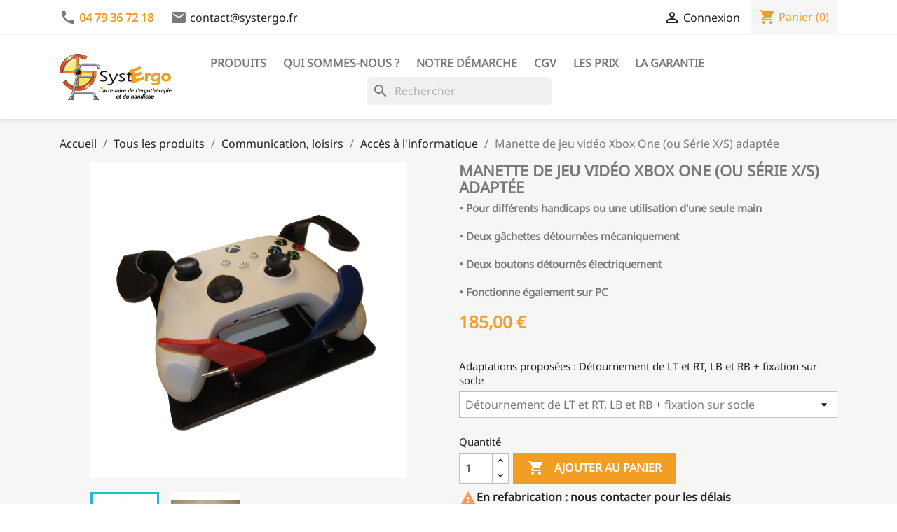

--- FILE ---
content_type: text/html; charset=utf-8
request_url: https://www.systergo.fr/acces-a-l-informatique/126-manette-de-jeu-video-xbox-one-ou-serie-xs-adaptee.html
body_size: 16514
content:
<!-- begin catalog/product.tpl -->

 


<!doctype html>
<html lang="fr-FR">

  <head>
    
      
  <meta charset="utf-8">


  <meta http-equiv="x-ua-compatible" content="ie=edge">



  <title>Manette de Xbox One pour personne handicapée</title>
  
    
  
  <meta name="description" content="Adaptations personnalisées pour permettre a des personnes handicapées d&#039;accéder aux jeu vidéo : détournement de différents boutons, fixation sur socle, etc. Possibilité d&#039;étude personnalisée.">
        <link rel="canonical" href="https://www.systergo.fr/acces-a-l-informatique/126-manette-de-jeu-video-xbox-one-ou-serie-xs-adaptee.html">
    
      
  
  
    <script type="application/ld+json">
  {
    "@context": "https://schema.org",
    "@type": "Organization",
    "name" : "SYSTERGO",
    "url" : "https://www.systergo.fr/"
         ,"logo": {
        "@type": "ImageObject",
        "url":"https://www.systergo.fr/img/systergo-logo-1545405610.jpg"
      }
      }
</script>

<script type="application/ld+json">
  {
    "@context": "https://schema.org",
    "@type": "WebPage",
    "isPartOf": {
      "@type": "WebSite",
      "url":  "https://www.systergo.fr/",
      "name": "SYSTERGO"
    },
    "name": "Manette de Xbox One pour personne handicapée",
    "url":  "https://www.systergo.fr/acces-a-l-informatique/126-manette-de-jeu-video-xbox-one-ou-serie-xs-adaptee.html"
  }
</script>


  <script type="application/ld+json">
    {
      "@context": "https://schema.org",
      "@type": "BreadcrumbList",
      "itemListElement": [
                  {
            "@type": "ListItem",
            "position": 1,
            "name": "Accueil",
            "item": "https://www.systergo.fr/"
          },                  {
            "@type": "ListItem",
            "position": 2,
            "name": "Tous les produits",
            "item": "https://www.systergo.fr/46-tous-les-produits"
          },                  {
            "@type": "ListItem",
            "position": 3,
            "name": "Communication, loisirs",
            "item": "https://www.systergo.fr/13-communication-loisirs"
          },                  {
            "@type": "ListItem",
            "position": 4,
            "name": "Accès à l&#039;informatique",
            "item": "https://www.systergo.fr/27-acces-a-l-informatique"
          },                  {
            "@type": "ListItem",
            "position": 5,
            "name": "Manette de jeu vidéo Xbox One (ou Série X/S) adaptée",
            "item": "https://www.systergo.fr/acces-a-l-informatique/126-manette-de-jeu-video-xbox-one-ou-serie-xs-adaptee.html"
          }              ]
    }
  </script>
  
  
  
      <script type="application/ld+json">
  {
    "@context": "https://schema.org/",
    "@type": "Product",
    "name": "Manette de jeu vidéo Xbox One (ou Série X/S) adaptée",
    "description": "Adaptations personnalisées pour permettre a des personnes handicapées d&#039;accéder aux jeu vidéo : détournement de différents boutons, fixation sur socle, etc. Possibilité d&#039;étude personnalisée.",
    "category": "Accès à l&#039;informatique",
    "image" :"https://www.systergo.fr/653-home_default/manette-de-jeu-video-xbox-one-ou-serie-xs-adaptee.jpg",    "sku": "XBO2",
    "mpn": "XBO2"
        <br />
<b>Warning</b>:  Attempt to read property "name" on null in <b>/home/systergo/www/var/cache/dev/smarty/compile/child_classiclayouts_layout_full_width_tpl/da/af/e0/daafe0d1969fabf11a1695c52704cb9d5700723f_2.file.product-jsonld.tpl.php</b> on line <b>71</b><br />
,
    "brand": {
      "@type": "Brand",
      "name": "<br />
<b>Warning</b>:  Attempt to read property "name" on null in <b>/home/systergo/www/var/cache/dev/smarty/compile/child_classiclayouts_layout_full_width_tpl/da/af/e0/daafe0d1969fabf11a1695c52704cb9d5700723f_2.file.product-jsonld.tpl.php</b> on line <b>74</b><br />
SYSTERGO"
    }
            ,
    "weight": {
        "@context": "https://schema.org",
        "@type": "QuantitativeValue",
        "value": "0.600000",
        "unitCode": "kg"
    }
        ,
    "offers": {
      "@type": "Offer",
      "priceCurrency": "EUR",
      "name": "Manette de jeu vidéo Xbox One (ou Série X/S) adaptée",
      "price": "185",
      "url": "https://www.systergo.fr/acces-a-l-informatique/126-571-manette-de-jeu-video-xbox-one-ou-serie-xs-adaptee.html#/95-adaptations_proposees-detournement_de_lt_et_rt_lb_et_rb_fixation_sur_socle",
      "priceValidUntil": "2026-02-16",
              "image": ["https://www.systergo.fr/1372-large_default/manette-de-jeu-video-xbox-one-ou-serie-xs-adaptee.jpg","https://www.systergo.fr/1373-large_default/manette-de-jeu-video-xbox-one-ou-serie-xs-adaptee.jpg"],
            "sku": "XBO2",
      "mpn": "XBO2",
                        "availability": "https://schema.org/BackOrder",
      "seller": {
        "@type": "Organization",
        "name": "SYSTERGO"
      }
    }
      }
</script>

  
  
    
  

  
    <meta property="og:title" content="Manette de Xbox One pour personne handicapée" />
    <meta property="og:description" content="Adaptations personnalisées pour permettre a des personnes handicapées d&#039;accéder aux jeu vidéo : détournement de différents boutons, fixation sur socle, etc. Possibilité d&#039;étude personnalisée." />
    <meta property="og:url" content="https://www.systergo.fr/acces-a-l-informatique/126-manette-de-jeu-video-xbox-one-ou-serie-xs-adaptee.html" />
    <meta property="og:site_name" content="SYSTERGO" />
        



  <meta name="viewport" content="width=device-width, initial-scale=1">



  <link rel="icon" type="image/vnd.microsoft.icon" href="https://www.systergo.fr/img/favicon.ico?1767277958">
  <link rel="shortcut icon" type="image/x-icon" href="https://www.systergo.fr/img/favicon.ico?1767277958">



    <link rel="stylesheet" href="https://www.systergo.fr/themes/child_classic/assets/cache/theme-5dd29b86.css" type="text/css" media="all">




  

  <script type="text/javascript">
        var prestashop = {"cart":{"products":[],"totals":{"total":{"type":"total","label":"Total","amount":0,"value":"0,00\u00a0\u20ac"},"total_including_tax":{"type":"total","label":"Total TTC","amount":0,"value":"0,00\u00a0\u20ac"},"total_excluding_tax":{"type":"total","label":"Total HT :","amount":0,"value":"0,00\u00a0\u20ac"}},"subtotals":{"products":{"type":"products","label":"Sous-total","amount":0,"value":"0,00\u00a0\u20ac"},"discounts":null,"shipping":{"type":"shipping","label":"Livraison","amount":0,"value":""},"tax":{"type":"tax","label":"Taxes incluses","amount":0,"value":"0,00\u00a0\u20ac"}},"products_count":0,"summary_string":"0 articles","vouchers":{"allowed":1,"added":[]},"discounts":[],"minimalPurchase":0.01,"minimalPurchaseRequired":"Un montant total de 0,01\u00a0\u20ac HT minimum est requis pour valider votre commande. Le montant actuel de votre commande est de 0,00\u00a0\u20ac HT."},"currency":{"id":1,"name":"Euro","iso_code":"EUR","iso_code_num":"978","sign":"\u20ac"},"customer":{"lastname":null,"firstname":null,"email":null,"birthday":null,"newsletter":null,"newsletter_date_add":null,"optin":null,"website":null,"company":null,"siret":null,"ape":null,"is_logged":false,"gender":{"type":null,"name":null},"addresses":[]},"country":{"id_zone":10,"id_currency":0,"call_prefix":33,"iso_code":"FR","active":"1","contains_states":"0","need_identification_number":"0","need_zip_code":"1","zip_code_format":"NNNNN","display_tax_label":"0","name":"France","id":8},"language":{"name":"Fran\u00e7ais (French)","iso_code":"fr","locale":"fr-FR","language_code":"fr","active":"1","is_rtl":"0","date_format_lite":"d\/m\/Y","date_format_full":"d\/m\/Y H:i:s","id":1},"page":{"title":"","canonical":"https:\/\/www.systergo.fr\/acces-a-l-informatique\/126-manette-de-jeu-video-xbox-one-ou-serie-xs-adaptee.html","meta":{"title":"Manette de Xbox One pour personne handicap\u00e9e","description":"Adaptations personnalis\u00e9es pour permettre a des personnes handicap\u00e9es d'acc\u00e9der aux jeu vid\u00e9o : d\u00e9tournement de diff\u00e9rents boutons, fixation sur socle, etc. Possibilit\u00e9 d'\u00e9tude personnalis\u00e9e.","robots":"index"},"page_name":"product","body_classes":{"lang-fr":true,"lang-rtl":false,"country-FR":true,"currency-EUR":true,"layout-full-width":true,"page-product":true,"tax-display-disabled":true,"page-customer-account":false,"product-id-126":true,"product-Manette de jeu vid\u00e9o Xbox One (ou S\u00e9rie X\/S) adapt\u00e9e":true,"product-id-category-27":true,"product-id-manufacturer-0":true,"product-id-supplier-0":true,"product-available-for-order":true},"admin_notifications":[],"password-policy":{"feedbacks":{"0":"Tr\u00e8s faible","1":"Faible","2":"Moyenne","3":"Fort","4":"Tr\u00e8s fort","Straight rows of keys are easy to guess":"Les suites de touches sur le clavier sont faciles \u00e0 deviner","Short keyboard patterns are easy to guess":"Les mod\u00e8les courts sur le clavier sont faciles \u00e0 deviner.","Use a longer keyboard pattern with more turns":"Utilisez une combinaison de touches plus longue et plus complexe.","Repeats like \"aaa\" are easy to guess":"Les r\u00e9p\u00e9titions (ex. : \"aaa\") sont faciles \u00e0 deviner.","Repeats like \"abcabcabc\" are only slightly harder to guess than \"abc\"":"Les r\u00e9p\u00e9titions (ex. : \"abcabcabc\") sont seulement un peu plus difficiles \u00e0 deviner que \"abc\".","Sequences like abc or 6543 are easy to guess":"Les s\u00e9quences (ex. : abc ou 6543) sont faciles \u00e0 deviner.","Recent years are easy to guess":"Les ann\u00e9es r\u00e9centes sont faciles \u00e0 deviner.","Dates are often easy to guess":"Les dates sont souvent faciles \u00e0 deviner.","This is a top-10 common password":"Ce mot de passe figure parmi les 10 mots de passe les plus courants.","This is a top-100 common password":"Ce mot de passe figure parmi les 100 mots de passe les plus courants.","This is a very common password":"Ceci est un mot de passe tr\u00e8s courant.","This is similar to a commonly used password":"Ce mot de passe est similaire \u00e0 un mot de passe couramment utilis\u00e9.","A word by itself is easy to guess":"Un mot seul est facile \u00e0 deviner.","Names and surnames by themselves are easy to guess":"Les noms et les surnoms seuls sont faciles \u00e0 deviner.","Common names and surnames are easy to guess":"Les noms et les pr\u00e9noms courants sont faciles \u00e0 deviner.","Use a few words, avoid common phrases":"Utilisez quelques mots, \u00e9vitez les phrases courantes.","No need for symbols, digits, or uppercase letters":"Pas besoin de symboles, de chiffres ou de majuscules.","Avoid repeated words and characters":"\u00c9viter de r\u00e9p\u00e9ter les mots et les caract\u00e8res.","Avoid sequences":"\u00c9viter les s\u00e9quences.","Avoid recent years":"\u00c9vitez les ann\u00e9es r\u00e9centes.","Avoid years that are associated with you":"\u00c9vitez les ann\u00e9es qui vous sont associ\u00e9es.","Avoid dates and years that are associated with you":"\u00c9vitez les dates et les ann\u00e9es qui vous sont associ\u00e9es.","Capitalization doesn't help very much":"Les majuscules ne sont pas tr\u00e8s utiles.","All-uppercase is almost as easy to guess as all-lowercase":"Un mot de passe tout en majuscules est presque aussi facile \u00e0 deviner qu'un mot de passe tout en minuscules.","Reversed words aren't much harder to guess":"Les mots invers\u00e9s ne sont pas beaucoup plus difficiles \u00e0 deviner.","Predictable substitutions like '@' instead of 'a' don't help very much":"Les substitutions pr\u00e9visibles comme \"@\" au lieu de \"a\" n'aident pas beaucoup.","Add another word or two. Uncommon words are better.":"Ajoutez un autre mot ou deux. Pr\u00e9f\u00e9rez les mots peu courants."}}},"shop":{"name":"SYSTERGO","logo":"https:\/\/www.systergo.fr\/img\/systergo-logo-1545405610.jpg","stores_icon":"https:\/\/www.systergo.fr\/img\/logo_stores.png","favicon":"https:\/\/www.systergo.fr\/img\/favicon.ico"},"core_js_public_path":"\/themes\/","urls":{"base_url":"https:\/\/www.systergo.fr\/","current_url":"https:\/\/www.systergo.fr\/acces-a-l-informatique\/126-manette-de-jeu-video-xbox-one-ou-serie-xs-adaptee.html","shop_domain_url":"https:\/\/www.systergo.fr","img_ps_url":"https:\/\/www.systergo.fr\/img\/","img_cat_url":"https:\/\/www.systergo.fr\/img\/c\/","img_lang_url":"https:\/\/www.systergo.fr\/img\/l\/","img_prod_url":"https:\/\/www.systergo.fr\/img\/p\/","img_manu_url":"https:\/\/www.systergo.fr\/img\/m\/","img_sup_url":"https:\/\/www.systergo.fr\/img\/su\/","img_ship_url":"https:\/\/www.systergo.fr\/img\/s\/","img_store_url":"https:\/\/www.systergo.fr\/img\/st\/","img_col_url":"https:\/\/www.systergo.fr\/img\/co\/","img_url":"https:\/\/www.systergo.fr\/themes\/child_classic\/assets\/img\/","css_url":"https:\/\/www.systergo.fr\/themes\/child_classic\/assets\/css\/","js_url":"https:\/\/www.systergo.fr\/themes\/child_classic\/assets\/js\/","pic_url":"https:\/\/www.systergo.fr\/upload\/","theme_assets":"https:\/\/www.systergo.fr\/themes\/child_classic\/assets\/","theme_dir":"https:\/\/www.systergo.fr\/themes\/child_classic\/","pages":{"address":"https:\/\/www.systergo.fr\/adresse","addresses":"https:\/\/www.systergo.fr\/adresses","authentication":"https:\/\/www.systergo.fr\/connexion","manufacturer":"https:\/\/www.systergo.fr\/marques","cart":"https:\/\/www.systergo.fr\/panier","category":"https:\/\/www.systergo.fr\/?controller=category","cms":"https:\/\/www.systergo.fr\/?controller=cms","contact":"https:\/\/www.systergo.fr\/nous-contacter","discount":"https:\/\/www.systergo.fr\/reduction","guest_tracking":"https:\/\/www.systergo.fr\/suivi-commande-invite","history":"https:\/\/www.systergo.fr\/historique-commandes","identity":"https:\/\/www.systergo.fr\/identite","index":"https:\/\/www.systergo.fr\/","my_account":"https:\/\/www.systergo.fr\/mon-compte","order_confirmation":"https:\/\/www.systergo.fr\/confirmation-commande","order_detail":"https:\/\/www.systergo.fr\/?controller=order-detail","order_follow":"https:\/\/www.systergo.fr\/suivi-commande","order":"https:\/\/www.systergo.fr\/commande","order_return":"https:\/\/www.systergo.fr\/?controller=order-return","order_slip":"https:\/\/www.systergo.fr\/avoirs","pagenotfound":"https:\/\/www.systergo.fr\/page-introuvable","password":"https:\/\/www.systergo.fr\/recuperation-mot-de-passe","pdf_invoice":"https:\/\/www.systergo.fr\/?controller=pdf-invoice","pdf_order_return":"https:\/\/www.systergo.fr\/?controller=pdf-order-return","pdf_order_slip":"https:\/\/www.systergo.fr\/?controller=pdf-order-slip","prices_drop":"https:\/\/www.systergo.fr\/promotions","product":"https:\/\/www.systergo.fr\/?controller=product","registration":"https:\/\/www.systergo.fr\/?controller=registration","search":"https:\/\/www.systergo.fr\/recherche","sitemap":"https:\/\/www.systergo.fr\/plan-site","stores":"https:\/\/www.systergo.fr\/magasins","supplier":"https:\/\/www.systergo.fr\/fournisseur","new_products":"https:\/\/www.systergo.fr\/nouveaux-produits","brands":"https:\/\/www.systergo.fr\/marques","register":"https:\/\/www.systergo.fr\/?controller=registration","order_login":"https:\/\/www.systergo.fr\/commande?login=1"},"alternative_langs":[],"actions":{"logout":"https:\/\/www.systergo.fr\/?mylogout="},"no_picture_image":{"bySize":{"small_default":{"url":"https:\/\/www.systergo.fr\/img\/p\/fr-default-small_default.jpg","width":98,"height":98},"cart_default":{"url":"https:\/\/www.systergo.fr\/img\/p\/fr-default-cart_default.jpg","width":125,"height":125},"stores_default":{"url":"https:\/\/www.systergo.fr\/img\/p\/fr-default-stores_default.jpg","width":170,"height":115},"category_default":{"url":"https:\/\/www.systergo.fr\/img\/p\/fr-default-category_default.jpg","width":250,"height":200},"home_default":{"url":"https:\/\/www.systergo.fr\/img\/p\/fr-default-home_default.jpg","width":250,"height":250},"medium_default":{"url":"https:\/\/www.systergo.fr\/img\/p\/fr-default-medium_default.jpg","width":452,"height":452},"large_default":{"url":"https:\/\/www.systergo.fr\/img\/p\/fr-default-large_default.jpg","width":800,"height":800}},"small":{"url":"https:\/\/www.systergo.fr\/img\/p\/fr-default-small_default.jpg","width":98,"height":98},"medium":{"url":"https:\/\/www.systergo.fr\/img\/p\/fr-default-category_default.jpg","width":250,"height":200},"large":{"url":"https:\/\/www.systergo.fr\/img\/p\/fr-default-large_default.jpg","width":800,"height":800},"legend":""}},"configuration":{"display_taxes_label":"0","display_prices_tax_incl":true,"is_catalog":false,"show_prices":true,"opt_in":{"partner":false},"quantity_discount":{"type":"price","label":"Prix unitaire"},"voucher_enabled":1,"return_enabled":0},"field_required":[],"breadcrumb":{"links":[{"title":"Accueil","url":"https:\/\/www.systergo.fr\/"},{"title":"Tous les produits","url":"https:\/\/www.systergo.fr\/46-tous-les-produits"},{"title":"Communication, loisirs","url":"https:\/\/www.systergo.fr\/13-communication-loisirs"},{"title":"Acc\u00e8s \u00e0 l'informatique","url":"https:\/\/www.systergo.fr\/27-acces-a-l-informatique"},{"title":"Manette de jeu vid\u00e9o Xbox One (ou S\u00e9rie X\/S) adapt\u00e9e","url":"https:\/\/www.systergo.fr\/acces-a-l-informatique\/126-manette-de-jeu-video-xbox-one-ou-serie-xs-adaptee.html"}],"count":5},"link":{"protocol_link":"https:\/\/","protocol_content":"https:\/\/"},"time":1769939306,"static_token":"58749bdf78f0a41680db7a4f6aaf7607","token":"a611a07893d5bce6c0b3e167276533fc","debug":true};
        var psr_icon_color = "#24b9d7";
      </script>



  



    
  <meta property="og:type" content="product">
      <meta property="og:image" content="https://www.systergo.fr/653-large_default/manette-de-jeu-video-xbox-one-ou-serie-xs-adaptee.jpg">
  
      <meta property="product:pretax_price:amount" content="175.35545">
    <meta property="product:pretax_price:currency" content="EUR">
    <meta property="product:price:amount" content="185">
    <meta property="product:price:currency" content="EUR">
      <meta property="product:weight:value" content="0.600000">
  <meta property="product:weight:units" content="kg">
  
  </head>

  <body id="product" class="lang-fr country-fr currency-eur layout-full-width page-product tax-display-disabled product-id-126 product-manette-de-jeu-video-xbox-one--ou-serie-x-s--adaptee product-id-category-27 product-id-manufacturer-0 product-id-supplier-0 product-available-for-order">

    
      
    

    <main>
      
              

      <header id="header">
        
          
  <div class="header-banner">
    
  </div>



  <nav class="header-nav">
    <div class="container">
      <div class="row">
        <div class="hidden-sm-down">
          <div class="col-md-5 col-xs-12">
            
<!-- begin module:ps_contactinfo/nav.tpl -->
<!-- begin /home/systergo/www/themes/child_classic/modules/ps_contactinfo/nav.tpl --><div id="_desktop_contact_link">
  <div id="contact-link">
                  <i class="material-icons" aria-label="Tel">call</i>&nbsp;<a href="tel:0479367218" class="contact-link-phone" style="margin-right:20px;">04 79 36 72 18</a>
                    <i class="material-icons" aria-label="Email">email</i>&nbsp;<script type="text/javascript">document.write(unescape('%3c%61%20%68%72%65%66%3d%22%6d%61%69%6c%74%6f%3a%63%6f%6e%74%61%63%74%40%73%79%73%74%65%72%67%6f%2e%66%72%22%20%3e%63%6f%6e%74%61%63%74%40%73%79%73%74%65%72%67%6f%2e%66%72%3c%2f%61%3e'))</script>
            </div>
</div>
<!-- end /home/systergo/www/themes/child_classic/modules/ps_contactinfo/nav.tpl -->
<!-- end module:ps_contactinfo/nav.tpl -->

          </div>
          <div class="col-md-7 right-nav">
              
<!-- begin module:ps_customersignin/ps_customersignin.tpl -->
<!-- begin /home/systergo/www/themes/classic/modules/ps_customersignin/ps_customersignin.tpl --><div id="_desktop_user_info">
  <div class="user-info">
          <a
        href="https://www.systergo.fr/connexion?back=https%3A%2F%2Fwww.systergo.fr%2Facces-a-l-informatique%2F126-manette-de-jeu-video-xbox-one-ou-serie-xs-adaptee.html"
        title="Identifiez-vous"
        rel="nofollow"
      >
        <i class="material-icons">&#xE7FF;</i>
        <span class="hidden-sm-down">Connexion</span>
      </a>
      </div>
</div>
<!-- end /home/systergo/www/themes/classic/modules/ps_customersignin/ps_customersignin.tpl -->
<!-- end module:ps_customersignin/ps_customersignin.tpl -->

<!-- begin module:ps_shoppingcart/ps_shoppingcart.tpl -->
<!-- begin /home/systergo/www/themes/classic/modules/ps_shoppingcart/ps_shoppingcart.tpl --><div id="_desktop_cart">
  <div class="blockcart cart-preview inactive" data-refresh-url="//www.systergo.fr/module/ps_shoppingcart/ajax">
    <div class="header">
              <i class="material-icons shopping-cart" aria-hidden="true">shopping_cart</i>
        <span class="hidden-sm-down">Panier</span>
        <span class="cart-products-count">(0)</span>
          </div>
  </div>
</div>
<!-- end /home/systergo/www/themes/classic/modules/ps_shoppingcart/ps_shoppingcart.tpl -->
<!-- end module:ps_shoppingcart/ps_shoppingcart.tpl -->

          </div>
        </div>
        <div class="hidden-md-up text-sm-center mobile">
          <div class="float-xs-left" id="menu-icon">
            <i class="material-icons d-inline">&#xE5D2;</i>
          </div>
          <div class="float-xs-right" id="_mobile_cart"></div>
          <div class="float-xs-right" id="_mobile_user_info"></div>
          <div class="top-logo" id="_mobile_logo"></div>
          <div class="clearfix"></div>
        </div>
      </div>
    </div>
  </nav>



  <div class="header-top">
    <div class="container">
       <div class="row">
        <div class="col-md-2 hidden-sm-down" id="_desktop_logo">
                                    
  <a href="https://www.systergo.fr/">
    <img
      class="logo img-fluid"
      src="https://www.systergo.fr/img/systergo-logo-1545405610.jpg"
      alt="SYSTERGO"
      width="160"
      height="66">
  </a>

                              </div>
        <div class="header-top-right col-md-10 col-sm-12 position-static">
          
<!-- begin module:ps_mainmenu/ps_mainmenu.tpl -->
<!-- begin /home/systergo/www/themes/classic/modules/ps_mainmenu/ps_mainmenu.tpl -->

<div class="menu js-top-menu position-static hidden-sm-down" id="_desktop_top_menu">
    
          <ul class="top-menu" id="top-menu" data-depth="0">
                    <li class="link" id="lnk-produits">
                          <a
                class="dropdown-item"
                href="http://www.systergo.fr/46-tous-les-produits" data-depth="0"
                              >
                                Produits
              </a>
                          </li>
                    <li class="cms-page" id="cms-page-4">
                          <a
                class="dropdown-item"
                href="https://www.systergo.fr/content/4-qui-sommes-nous" data-depth="0"
                              >
                                Qui sommes-nous ?
              </a>
                          </li>
                    <li class="cms-page" id="cms-page-7">
                          <a
                class="dropdown-item"
                href="https://www.systergo.fr/content/7-notre-demarche" data-depth="0"
                              >
                                Notre démarche
              </a>
                          </li>
                    <li class="cms-page" id="cms-page-3">
                          <a
                class="dropdown-item"
                href="https://www.systergo.fr/content/3-cgv" data-depth="0"
                              >
                                CGV
              </a>
                          </li>
                    <li class="link" id="lnk-les-prix">
                          <a
                class="dropdown-item"
                href="http://www.systergo.fr/content/6-les-prix" data-depth="0"
                              >
                                Les prix
              </a>
                          </li>
                    <li class="link" id="lnk-la-garantie">
                          <a
                class="dropdown-item"
                href="http://www.systergo.fr/content/5-la-garantie" data-depth="0"
                              >
                                La garantie
              </a>
                          </li>
              </ul>
    
    <div class="clearfix"></div>
</div>
<!-- end /home/systergo/www/themes/classic/modules/ps_mainmenu/ps_mainmenu.tpl -->
<!-- end module:ps_mainmenu/ps_mainmenu.tpl -->

<!-- begin module:ps_searchbar/ps_searchbar.tpl -->
<!-- begin /home/systergo/www/modules/ps_searchbar/ps_searchbar.tpl -->
<div id="search_widget" class="search-widgets" data-search-controller-url="//www.systergo.fr/recherche">
  <form method="get" action="//www.systergo.fr/recherche">
    <input type="hidden" name="controller" value="search">
    <i class="material-icons search" aria-hidden="true">search</i>
    <input type="text" name="s" value="" placeholder="Rechercher" aria-label="Rechercher">
    <i class="material-icons clear" aria-hidden="true">clear</i>
  </form>
</div>
<!-- end /home/systergo/www/modules/ps_searchbar/ps_searchbar.tpl -->
<!-- end module:ps_searchbar/ps_searchbar.tpl -->

        </div>
      </div>
      <div id="mobile_top_menu_wrapper" class="row hidden-md-up" style="display:none;">
        <div class="js-top-menu mobile" id="_mobile_top_menu"></div>
        <div class="js-top-menu-bottom">
          <div id="_mobile_currency_selector"></div>
          <div id="_mobile_language_selector"></div>
          <div id="_mobile_contact_link"></div>
        </div>
      </div>
    </div>
  </div>
  

        
      </header>

      
        
<aside id="notifications">
  <div class="notifications-container container">
    
    
    
      </div>
</aside>
      

      <section id="wrapper">
        
        <div class="container">
          
            <nav data-depth="5" class="breadcrumb">
  <ol>
    
              
          <li>
                          <a href="https://www.systergo.fr/"><span>Accueil</span></a>
                      </li>
        
              
          <li>
                          <a href="https://www.systergo.fr/46-tous-les-produits"><span>Tous les produits</span></a>
                      </li>
        
              
          <li>
                          <a href="https://www.systergo.fr/13-communication-loisirs"><span>Communication, loisirs</span></a>
                      </li>
        
              
          <li>
                          <a href="https://www.systergo.fr/27-acces-a-l-informatique"><span>Accès à l&#039;informatique</span></a>
                      </li>
        
              
          <li>
                          <span>Manette de jeu vidéo Xbox One (ou Série X/S) adaptée</span>
                      </li>
        
          
  </ol>
</nav>
          

          <div class="row">
            

            
  <div id="content-wrapper" class="js-content-wrapper col-xs-12">
    
    

  <section id="main">
    <meta content="https://www.systergo.fr/acces-a-l-informatique/126-571-manette-de-jeu-video-xbox-one-ou-serie-xs-adaptee.html#/95-adaptations_proposees-detournement_de_lt_et_rt_lb_et_rb_fixation_sur_socle">

    <div class="row product-container js-product-container">
      <div class="col-md-6">
        
          <section class="page-content" id="content">
            
              
    <ul class="product-flags js-product-flags">
            </ul>


              
                <div class="images-container js-images-container">
  
    <div class="product-cover">
              <picture>
                              <img
            class="js-qv-product-cover img-fluid"
            src="https://www.systergo.fr/1372-large_default/manette-de-jeu-video-xbox-one-ou-serie-xs-adaptee.jpg"
                          alt="Manette Xbox Serie X/Serie S adaptée pour jouer à une main"
              title="Manette Xbox Serie X/Serie S adaptée pour jouer à une main"
                        loading="lazy"
            width="800"
            height="800"
          >
        </picture>
        <div class="layer hidden-sm-down" data-toggle="modal" data-target="#product-modal">
          <i class="material-icons zoom-in">search</i>
        </div>
          </div>
  

  
    <div class="js-qv-mask mask">
      <ul class="product-images js-qv-product-images">
                  <li class="thumb-container js-thumb-container">
            <picture>
                                          <img
                class="thumb js-thumb  selected js-thumb-selected "
                data-image-medium-src="https://www.systergo.fr/1372-medium_default/manette-de-jeu-video-xbox-one-ou-serie-xs-adaptee.jpg"
                data-image-medium-sources="{&quot;jpg&quot;:&quot;https:\/\/www.systergo.fr\/1372-medium_default\/manette-de-jeu-video-xbox-one-ou-serie-xs-adaptee.jpg&quot;}"                data-image-large-src="https://www.systergo.fr/1372-large_default/manette-de-jeu-video-xbox-one-ou-serie-xs-adaptee.jpg"
                data-image-large-sources="{&quot;jpg&quot;:&quot;https:\/\/www.systergo.fr\/1372-large_default\/manette-de-jeu-video-xbox-one-ou-serie-xs-adaptee.jpg&quot;}"                src="https://www.systergo.fr/1372-small_default/manette-de-jeu-video-xbox-one-ou-serie-xs-adaptee.jpg"
                                  alt="Manette Xbox Serie X/Serie S adaptée pour jouer à une main"
                  title="Manette Xbox Serie X/Serie S adaptée pour jouer à une main"
                                loading="lazy"
                width="98"
                height="98"
              >
            </picture>
          </li>
                  <li class="thumb-container js-thumb-container">
            <picture>
                                          <img
                class="thumb js-thumb "
                data-image-medium-src="https://www.systergo.fr/1373-medium_default/manette-de-jeu-video-xbox-one-ou-serie-xs-adaptee.jpg"
                data-image-medium-sources="{&quot;jpg&quot;:&quot;https:\/\/www.systergo.fr\/1373-medium_default\/manette-de-jeu-video-xbox-one-ou-serie-xs-adaptee.jpg&quot;}"                data-image-large-src="https://www.systergo.fr/1373-large_default/manette-de-jeu-video-xbox-one-ou-serie-xs-adaptee.jpg"
                data-image-large-sources="{&quot;jpg&quot;:&quot;https:\/\/www.systergo.fr\/1373-large_default\/manette-de-jeu-video-xbox-one-ou-serie-xs-adaptee.jpg&quot;}"                src="https://www.systergo.fr/1373-small_default/manette-de-jeu-video-xbox-one-ou-serie-xs-adaptee.jpg"
                                  alt="Manette Xbox Serie X/Serie S Robot white adaptée pour jouer à une main"
                  title="Manette Xbox Serie X/Serie S Robot white adaptée pour jouer à une main"
                                loading="lazy"
                width="98"
                height="98"
              >
            </picture>
          </li>
              </ul>
    </div>
  

</div>
              
              <div class="scroll-box-arrows">
                <i class="material-icons left">&#xE314;</i>
                <i class="material-icons right">&#xE315;</i>
              </div>

            
          </section>
        
	
	      		<section class="product-accessories clearfix my-3 hidden-md-down">
		  <p class="h5 text-uppercase">Produits associés</p>
		  <div class="products row">
		    		      
		        
<div class="js-product product col-xs-12 col-sm-6 col-lg-6 col-xl-6">
  <article class="product-miniature js-product-miniature" data-id-product="222" data-id-product-attribute="0">
    <div class="thumbnail-container">
      <div class="thumbnail-top">
        
                      <a href="https://www.systergo.fr/acces-a-l-informatique/222-fixation-sur-genou-pour-manette-de-jeu-video.html" class="thumbnail product-thumbnail">
              <picture>
                                                <img
                  src="https://www.systergo.fr/1453-home_default/fixation-sur-genou-pour-manette-de-jeu-video.jpg"
                  alt="Système de fixation d&#039;une manette de jeu vidéo sur la jambe pour pouvoir jouer d&#039;une main assis dans un canapé"
                  loading="lazy"
                  data-full-size-image-url="https://www.systergo.fr/1453-large_default/fixation-sur-genou-pour-manette-de-jeu-video.jpg"
                  width="250"
                  height="250"
                />
              </picture>
            </a>
                  

        <div class="highlighted-informations no-variants">
          
            <a class="quick-view js-quick-view" href="#" data-link-action="quickview">
              <i class="material-icons search">&#xE8B6;</i> Aperçu
            </a>
          

          
                      
        </div>
      </div>

      <div class="product-description">
        
                      <h2 class="h3 product-title"><a href="https://www.systergo.fr/acces-a-l-informatique/222-fixation-sur-genou-pour-manette-de-jeu-video.html" content="https://www.systergo.fr/acces-a-l-informatique/222-fixation-sur-genou-pour-manette-de-jeu-video.html">Fixation sur genou pour manette de jeu vidéo</a></h2>
                  

        
                                  <div class="product-price-and-shipping">
              
              

              <span class="price" aria-label="Prix">
                                                  55,00 €
                              </span>

              

              
            </div>
                              

        
          
        
      </div>

      
    <ul class="product-flags js-product-flags">
            </ul>

    </div>
  </article>
</div>

		      
		    		      
		        
<div class="js-product product col-xs-12 col-sm-6 col-lg-6 col-xl-6">
  <article class="product-miniature js-product-miniature" data-id-product="127" data-id-product-attribute="1068">
    <div class="thumbnail-container">
      <div class="thumbnail-top">
        
                      <a href="https://www.systergo.fr/acces-a-l-informatique/127-1068-manette-de-jeu-ps4-adaptee.html#/108-adaptations_proposees-detournement_de_l2_et_r2_l1_et_r1_fixation_sur_socle" class="thumbnail product-thumbnail">
              <picture>
                                                <img
                  src="https://www.systergo.fr/1179-home_default/manette-de-jeu-ps4-adaptee.jpg"
                  alt="Dernière version de la dualshock 4 adaptée"
                  loading="lazy"
                  data-full-size-image-url="https://www.systergo.fr/1179-large_default/manette-de-jeu-ps4-adaptee.jpg"
                  width="250"
                  height="250"
                />
              </picture>
            </a>
                  

        <div class="highlighted-informations no-variants">
          
            <a class="quick-view js-quick-view" href="#" data-link-action="quickview">
              <i class="material-icons search">&#xE8B6;</i> Aperçu
            </a>
          

          
                      
        </div>
      </div>

      <div class="product-description">
        
                      <h2 class="h3 product-title"><a href="https://www.systergo.fr/acces-a-l-informatique/127-1068-manette-de-jeu-ps4-adaptee.html#/108-adaptations_proposees-detournement_de_l2_et_r2_l1_et_r1_fixation_sur_socle" content="https://www.systergo.fr/acces-a-l-informatique/127-1068-manette-de-jeu-ps4-adaptee.html#/108-adaptations_proposees-detournement_de_l2_et_r2_l1_et_r1_fixation_sur_socle">Manette de jeu PS4 adaptée</a></h2>
                  

        
                                  <div class="product-price-and-shipping">
              
              

              <span class="price" aria-label="Prix">
                                                  185,00 €
                              </span>

              

              
            </div>
                              

        
          
        
      </div>

      
    <ul class="product-flags js-product-flags">
            </ul>

    </div>
  </article>
</div>

		      
		    		      
		        
<div class="js-product product col-xs-12 col-sm-6 col-lg-6 col-xl-6">
  <article class="product-miniature js-product-miniature" data-id-product="218" data-id-product-attribute="862">
    <div class="thumbnail-container">
      <div class="thumbnail-top">
        
                      <a href="https://www.systergo.fr/acces-a-l-informatique/218-862-manette-de-jeu-ps5-adaptee.html#/108-adaptations_proposees-detournement_de_l2_et_r2_l1_et_r1_fixation_sur_socle" class="thumbnail product-thumbnail">
              <picture>
                                                <img
                  src="https://www.systergo.fr/1432-home_default/manette-de-jeu-ps5-adaptee.jpg"
                  alt="Manette de PS5 adaptée pour le handicap avec détournement des boutons R1, L1 et R2, L2 et fixation sur un socle antidérapant"
                  loading="lazy"
                  data-full-size-image-url="https://www.systergo.fr/1432-large_default/manette-de-jeu-ps5-adaptee.jpg"
                  width="250"
                  height="250"
                />
              </picture>
            </a>
                  

        <div class="highlighted-informations no-variants">
          
            <a class="quick-view js-quick-view" href="#" data-link-action="quickview">
              <i class="material-icons search">&#xE8B6;</i> Aperçu
            </a>
          

          
                      
        </div>
      </div>

      <div class="product-description">
        
                      <h2 class="h3 product-title"><a href="https://www.systergo.fr/acces-a-l-informatique/218-862-manette-de-jeu-ps5-adaptee.html#/108-adaptations_proposees-detournement_de_l2_et_r2_l1_et_r1_fixation_sur_socle" content="https://www.systergo.fr/acces-a-l-informatique/218-862-manette-de-jeu-ps5-adaptee.html#/108-adaptations_proposees-detournement_de_l2_et_r2_l1_et_r1_fixation_sur_socle">Manette de jeu PS5 adaptée</a></h2>
                  

        
                                  <div class="product-price-and-shipping">
              
              

              <span class="price" aria-label="Prix">
                                                  185,00 €
                              </span>

              

              
            </div>
                              

        
          
        
      </div>

      
    <ul class="product-flags js-product-flags">
            </ul>

    </div>
  </article>
</div>

		      
		    		      
		        
<div class="js-product product col-xs-12 col-sm-6 col-lg-6 col-xl-6">
  <article class="product-miniature js-product-miniature" data-id-product="201" data-id-product-attribute="0">
    <div class="thumbnail-container">
      <div class="thumbnail-top">
        
                      <a href="https://www.systergo.fr/acces-a-l-informatique/201-manette-pour-xbox-one.html" class="thumbnail product-thumbnail">
              <picture>
                                                <img
                  src="https://www.systergo.fr/1269-home_default/manette-pour-xbox-one.jpg"
                  alt="Manette de XBox One blanche"
                  loading="lazy"
                  data-full-size-image-url="https://www.systergo.fr/1269-large_default/manette-pour-xbox-one.jpg"
                  width="250"
                  height="250"
                />
              </picture>
            </a>
                  

        <div class="highlighted-informations no-variants">
          
            <a class="quick-view js-quick-view" href="#" data-link-action="quickview">
              <i class="material-icons search">&#xE8B6;</i> Aperçu
            </a>
          

          
                      
        </div>
      </div>

      <div class="product-description">
        
                      <h2 class="h3 product-title"><a href="https://www.systergo.fr/acces-a-l-informatique/201-manette-pour-xbox-one.html" content="https://www.systergo.fr/acces-a-l-informatique/201-manette-pour-xbox-one.html">Manette pour XBox One</a></h2>
                  

        
                                  <div class="product-price-and-shipping">
              
              

              <span class="price" aria-label="Prix">
                                                  89,00 €
                              </span>

              

              
            </div>
                              

        
          
        
      </div>

      
    <ul class="product-flags js-product-flags">
            </ul>

    </div>
  </article>
</div>

		      
		    		  </div>
		</section>
	      	    
        </div>
        <div class="col-md-6">
          
            
              <h1 class="h1">Manette de jeu vidéo Xbox One (ou Série X/S) adaptée</h1>
            
          
		
              <div id="product-description-short-126" itemprop="description"><p><strong>• Pour différents handicaps ou une utilisation d'une seule main</strong><br /><br /><strong>• Deux gâchettes détournées mécaniquement</strong><br /><br /><strong>• Deux boutons détournés électriquement</strong><br /><br /><strong>• Fonctionne également sur PC</strong></p></div>
            
          
              <div class="product-prices js-product-prices">
    
          

    
      <div
        class="product-price h5 ">

        <div class="current-price">
                  <span class='current-price-value' content="185">
                                      185,00 €
                      </span>
		
                  </div>

        
                  
      </div>
    

    
          

    
          

    
            

    
        <div class="tax-shipping-delivery-label">
            
      
                                          </div>
      </div>
          

          <div class="product-information">
            

            
            <div class="product-actions js-product-actions">
              
                <form action="https://www.systergo.fr/panier" method="post" id="add-to-cart-or-refresh">
                  <input type="hidden" name="token" value="58749bdf78f0a41680db7a4f6aaf7607">
                  <input type="hidden" name="id_product" value="126" id="product_page_product_id">
                  <input type="hidden" name="id_customization" value="0" id="product_customization_id" class="js-product-customization-id">

                  
                    <div class="product-variants js-product-variants">
          <div class="clearfix product-variants-item">
      <span class="control-label">Adaptations proposées : 
                                                                                        Détournement de LT et RT, LB et RB + fixation sur socle                </span>
              <select
          class="form-control form-control-select"
          id="group_11"
          aria-label="Adaptations proposées"
          data-product-attribute="11"
          name="group[11]">
                      <option value="96" title="Adaptation personnalisée">Adaptation personnalisée</option>
                      <option value="139" title="Fixation sur socle antidérapant">Fixation sur socle antidérapant</option>
                      <option value="94" title="Détournement de LT et RT + fixation sur socle">Détournement de LT et RT + fixation sur socle</option>
                      <option value="95" title="Détournement de LT et RT, LB et RB + fixation sur socle" selected="selected">Détournement de LT et RT, LB et RB + fixation sur socle</option>
                  </select>
          </div>
      </div>
                  

                  
                                      

                  
                    <section class="product-discounts js-product-discounts">
  </section>
                  

                  
                    <div class="product-add-to-cart js-product-add-to-cart">
      <span class="control-label">Quantité</span>

    
      <div class="product-quantity">
        <div class="qty">
          <input
            type="number"
            name="qty"
            id="quantity_wanted"
            inputmode="numeric"
            pattern="[0-9]*"
                          value="1"
              min="1"
                        class="input-group"
            aria-label="Quantité"
          >
        </div>

        <div class="add">
            <button
            class="btn btn-primary add-to-cart"
            data-button-action="add-to-cart"
            type="submit"
                      >
            <i class="material-icons shopping-cart">&#xE547;</i>
            Ajouter au panier
          </button>
          </div>

        
      </div>
    

    
      <div id="product-availability" class="product-availability js-product-availability">
        
                                                      
                    <div class="alert alert-warning" role="alert">
            <div class="alert-content-wrapper">
              <div><i class="material-icons rtl-no-flip">&#xE002;</i></div>
              <div>
                <div>En refabrication : nous contacter pour les délais</div>
                              </div>
            </div>
          </div>
              </div>
    

    
      <p class="product-minimal-quantity js-product-minimal-quantity">
              </p>
    
  </div>
                  

                  
                    <div class="product-additional-info js-product-additional-info">
  
</div>
                  

                                    
                </form>
              

            </div>

            
              
<!-- begin /home/systergo/www/modules/blockreassurance/views/templates/hook/displayBlockProduct.tpl -->
<div class="blockreassurance_product">
            <div>
            <span class="item-product">
                                                        <img class="svg invisible" src="/modules/blockreassurance/views/img//reassurance/pack1/lock.svg">
                                    &nbsp;
            </span>
                          <p class="block-title" style="color:#000000;">Les réalisations SYSTERGO sont garanties 2 ans</p>
                    </div>
            <div>
            <span class="item-product">
                                                        <img class="svg invisible" src="/modules/blockreassurance/views/img//reassurance/pack1/local-shipping.svg">
                                    &nbsp;
            </span>
                          <p class="block-title" style="color:#000000;">Livraison en Colissimo (3 à 10 jours) sauf indication contraire sous le bouton de mise au panier.</p>
                    </div>
            <div>
            <span class="item-product">
                                                        <img class="svg invisible" src="/modules/blockreassurance/views/img//reassurance/pack1/loop.svg">
                                    &nbsp;
            </span>
                          <p class="block-title" style="color:#000000;">Retour de produit possible sous 14 jours</p>
                    </div>
        <div class="clearfix"></div>
</div>

<!-- end /home/systergo/www/modules/blockreassurance/views/templates/hook/displayBlockProduct.tpl -->

            

            
              <div class="tabs">
                <ul class="nav nav-tabs" role="tablist">
                                      <li class="nav-item">
                       <a
                         class="nav-link active js-product-nav-active"
                         data-toggle="tab"
                         href="#description"
                         role="tab"
                         aria-controls="description"
                          aria-selected="true">Description</a>
                    </li>
                                    
                                                    </ul>

                <div class="tab-content" id="tab-content">
                 <div class="tab-pane fade in active js-product-tab-active" id="description" role="tabpanel">
                   
                     <div class="product-description"><p><em>Précision préalable : le coût concerne l'adaptation, la manette étant fournie par le client. Une solution simple consiste à commander le manette sur Internet en la faisant livrer chez moi ; je vous la ré-expédie une fois transformée. Pour cette réalisation, prenez contact avant commande pour que l'on définisse précisément votre besoin.<br /></em></p>
<p>Ces adaptations de manettes de Xbox One ont été réalisées pour répondre à différents types de handicaps. Grâce à des transferts mécaniques ou électriques suivant les cas, j'ai pu<strong> déporter les commandes </strong>mal positionnées pour les rendre accessibles.<br /><br />Pour une utilisation d'<strong>une seule main </strong>ces modifications sont combinées avec une <strong>fixation sur socle antidérapant</strong> qui permet de ne plus avoir besoin de tenir la manette. Dans ce cas, les palettes de commande rouge et bleue seront plutôt courbées vers l'arrière pour être facilement accrochées avec le pouce pendant que les autres doigts pilotent le joystick et les divers boutons.<br /><br />Toutes ces modifications sont<strong> personnalisables</strong> : boutons à droite, à gauche ou de chaque côté par exemple.<br /><br />Voir également les adaptations réalisées sur d'autres manettes de console <a href="/communication-loisirs/77-151-manette-de-xbox-360-adaptee.html#/93-adaptations_proposees-detournement_mecanique_des_gachettes_lt_et_rt" target="_blank" rel="noreferrer noopener"><strong>XBox 360</strong></a><strong>,</strong> <a href="/communication-loisirs/127-159-manette-de-jeu-ps4-adaptee.html#/93-adaptations_proposees-detournement_mecanique_des_gachettes_lt_et_rt" target="_blank" rel="noreferrer noopener"><strong>Playstation PS4</strong></a> ou <a href="https://www.systergo.fr/acces-a-l-informatique/218-862-manette-de-jeu-ps5-adaptee.html#/108-adaptations_proposees-detournement_de_l2_et_r2_l1_et_r1_fixation_sur_socle" target="_blank" rel="noreferrer noopener"><strong>Playstation PS5</strong></a>.</p>
<h3><strong>Caractéristiques</strong></h3>
<p><strong>- Détournement des gâchettes avant :</strong> Report mécanique par tiges inox sur deux palettes en PVC 3 mm rouge et bleu.<br /><br /><strong>- Détournement des interrupteurs avant :</strong> Report électrique sur deux boutons poussoirs positionnables à droite ou à gauche. Ce report peut également être fait mécaniquement avec des palettes de commande (voir exemple sur la PS4).<br /><br /><strong>- Fixation sur socle :</strong> plaque de PVC 3 mm noir avec patins antidérapants.<br /><br /><strong>- Compatibilités :</strong> PC et Xbox One</p>
<p></p>
<p style="text-align:center;"><a href="https://www.youtube.com/watch?v=tzww3ztPibc&amp;t=1s" target="_blank" rel="noreferrer noopener"><img src="/img/cms/Manette%20de%20XBox%20video.jpg" alt="" width="150" height="85" /></a></p>
<p style="text-align:center;"><a href="https://www.youtube.com/watch?v=tzww3ztPibc&amp;t=1s" target="_blank" rel="noreferrer noopener">Voir les vidéos de présentations</a></p>
<p></p></div>
                   
                 </div>

                 
                   <div class="js-product-details tab-pane fade"
     id="product-details"
     data-product="{&quot;id_shop_default&quot;:1,&quot;id_manufacturer&quot;:0,&quot;id_supplier&quot;:0,&quot;reference&quot;:&quot;XBO2&quot;,&quot;is_virtual&quot;:&quot;0&quot;,&quot;delivery_in_stock&quot;:&quot;&quot;,&quot;delivery_out_stock&quot;:&quot;&quot;,&quot;id_category_default&quot;:27,&quot;on_sale&quot;:&quot;0&quot;,&quot;online_only&quot;:&quot;0&quot;,&quot;ecotax&quot;:0,&quot;minimal_quantity&quot;:1,&quot;low_stock_threshold&quot;:0,&quot;low_stock_alert&quot;:&quot;0&quot;,&quot;price&quot;:&quot;185,00\u00a0\u20ac&quot;,&quot;unity&quot;:&quot;&quot;,&quot;unit_price&quot;:&quot;&quot;,&quot;unit_price_ratio&quot;:0,&quot;additional_shipping_cost&quot;:&quot;0.000000&quot;,&quot;customizable&quot;:0,&quot;text_fields&quot;:0,&quot;uploadable_files&quot;:0,&quot;active&quot;:&quot;1&quot;,&quot;redirect_type&quot;:&quot;default&quot;,&quot;id_type_redirected&quot;:0,&quot;available_for_order&quot;:&quot;1&quot;,&quot;available_date&quot;:null,&quot;show_condition&quot;:&quot;0&quot;,&quot;condition&quot;:&quot;new&quot;,&quot;show_price&quot;:&quot;1&quot;,&quot;indexed&quot;:&quot;1&quot;,&quot;visibility&quot;:&quot;both&quot;,&quot;cache_default_attribute&quot;:571,&quot;date_add&quot;:&quot;2019-03-02 15:05:35&quot;,&quot;date_upd&quot;:&quot;2025-12-29 13:25:37&quot;,&quot;pack_stock_type&quot;:3,&quot;meta_description&quot;:&quot;Adaptations personnalis\u00e9es pour permettre a des personnes handicap\u00e9es d&#039;acc\u00e9der aux jeu vid\u00e9o : d\u00e9tournement de diff\u00e9rents boutons, fixation sur socle, etc. Possibilit\u00e9 d&#039;\u00e9tude personnalis\u00e9e.&quot;,&quot;meta_title&quot;:&quot;Manette de Xbox One pour personne handicap\u00e9e&quot;,&quot;link_rewrite&quot;:&quot;manette-de-jeu-video-xbox-one-ou-serie-xs-adaptee&quot;,&quot;name&quot;:&quot;Manette de jeu vid\u00e9o Xbox One (ou S\u00e9rie X\/S) adapt\u00e9e&quot;,&quot;description&quot;:&quot;&lt;p&gt;&lt;em&gt;Pr\u00e9cision pr\u00e9alable : le co\u00fbt concerne l&#039;adaptation, la manette \u00e9tant fournie par le client. Une solution simple consiste \u00e0 commander le manette sur Internet en la faisant livrer chez moi ; je vous la r\u00e9-exp\u00e9die une fois transform\u00e9e. Pour cette r\u00e9alisation, prenez contact avant commande pour que l&#039;on d\u00e9finisse pr\u00e9cis\u00e9ment votre besoin.&lt;br \/&gt;&lt;\/em&gt;&lt;\/p&gt;\n&lt;p&gt;Ces adaptations de manettes de Xbox One ont \u00e9t\u00e9 r\u00e9alis\u00e9es pour r\u00e9pondre \u00e0 diff\u00e9rents types de handicaps. Gr\u00e2ce \u00e0 des transferts m\u00e9caniques ou \u00e9lectriques suivant les cas, j&#039;ai pu&lt;strong&gt; d\u00e9porter les commandes &lt;\/strong&gt;mal positionn\u00e9es pour les rendre accessibles.&lt;br \/&gt;&lt;br \/&gt;Pour une utilisation d&#039;&lt;strong&gt;une seule main &lt;\/strong&gt;ces modifications sont combin\u00e9es avec une &lt;strong&gt;fixation sur socle antid\u00e9rapant&lt;\/strong&gt; qui permet de ne plus avoir besoin de tenir la manette. Dans ce cas, les palettes de commande rouge et bleue seront plut\u00f4t courb\u00e9es vers l&#039;arri\u00e8re pour \u00eatre facilement accroch\u00e9es avec le pouce pendant que les autres doigts pilotent le joystick et les divers boutons.&lt;br \/&gt;&lt;br \/&gt;Toutes ces modifications sont&lt;strong&gt; personnalisables&lt;\/strong&gt; : boutons \u00e0 droite, \u00e0 gauche ou de chaque c\u00f4t\u00e9 par exemple.&lt;br \/&gt;&lt;br \/&gt;Voir \u00e9galement les adaptations r\u00e9alis\u00e9es sur d&#039;autres manettes de console &lt;a href=\&quot;\/communication-loisirs\/77-151-manette-de-xbox-360-adaptee.html#\/93-adaptations_proposees-detournement_mecanique_des_gachettes_lt_et_rt\&quot; target=\&quot;_blank\&quot; rel=\&quot;noreferrer noopener\&quot;&gt;&lt;strong&gt;XBox 360&lt;\/strong&gt;&lt;\/a&gt;&lt;strong&gt;,&lt;\/strong&gt; &lt;a href=\&quot;\/communication-loisirs\/127-159-manette-de-jeu-ps4-adaptee.html#\/93-adaptations_proposees-detournement_mecanique_des_gachettes_lt_et_rt\&quot; target=\&quot;_blank\&quot; rel=\&quot;noreferrer noopener\&quot;&gt;&lt;strong&gt;Playstation PS4&lt;\/strong&gt;&lt;\/a&gt; ou &lt;a href=\&quot;https:\/\/www.systergo.fr\/acces-a-l-informatique\/218-862-manette-de-jeu-ps5-adaptee.html#\/108-adaptations_proposees-detournement_de_l2_et_r2_l1_et_r1_fixation_sur_socle\&quot; target=\&quot;_blank\&quot; rel=\&quot;noreferrer noopener\&quot;&gt;&lt;strong&gt;Playstation PS5&lt;\/strong&gt;&lt;\/a&gt;.&lt;\/p&gt;\n&lt;h3&gt;&lt;strong&gt;Caract\u00e9ristiques&lt;\/strong&gt;&lt;\/h3&gt;\n&lt;p&gt;&lt;strong&gt;- D\u00e9tournement des g\u00e2chettes avant :&lt;\/strong&gt; Report m\u00e9canique par tiges inox sur deux palettes en PVC 3 mm rouge et bleu.&lt;br \/&gt;&lt;br \/&gt;&lt;strong&gt;- D\u00e9tournement des interrupteurs avant :&lt;\/strong&gt; Report \u00e9lectrique sur deux boutons poussoirs positionnables \u00e0 droite ou \u00e0 gauche. Ce report peut \u00e9galement \u00eatre fait m\u00e9caniquement avec des palettes de commande (voir exemple sur la PS4).&lt;br \/&gt;&lt;br \/&gt;&lt;strong&gt;- Fixation sur socle :&lt;\/strong&gt; plaque de PVC 3 mm noir avec patins antid\u00e9rapants.&lt;br \/&gt;&lt;br \/&gt;&lt;strong&gt;- Compatibilit\u00e9s :&lt;\/strong&gt; PC et Xbox One&lt;\/p&gt;\n&lt;p&gt;&lt;\/p&gt;\n&lt;p style=\&quot;text-align:center;\&quot;&gt;&lt;a href=\&quot;https:\/\/www.youtube.com\/watch?v=tzww3ztPibc&amp;amp;t=1s\&quot; target=\&quot;_blank\&quot; rel=\&quot;noreferrer noopener\&quot;&gt;&lt;img src=\&quot;\/img\/cms\/Manette%20de%20XBox%20video.jpg\&quot; alt=\&quot;\&quot; width=\&quot;150\&quot; height=\&quot;85\&quot; \/&gt;&lt;\/a&gt;&lt;\/p&gt;\n&lt;p style=\&quot;text-align:center;\&quot;&gt;&lt;a href=\&quot;https:\/\/www.youtube.com\/watch?v=tzww3ztPibc&amp;amp;t=1s\&quot; target=\&quot;_blank\&quot; rel=\&quot;noreferrer noopener\&quot;&gt;Voir les vid\u00e9os de pr\u00e9sentations&lt;\/a&gt;&lt;\/p&gt;\n&lt;p&gt;&lt;\/p&gt;&quot;,&quot;description_short&quot;:&quot;&lt;p&gt;&lt;strong&gt;\u2022 Pour diff\u00e9rents handicaps ou une utilisation d&#039;une seule main&lt;\/strong&gt;&lt;br \/&gt;&lt;br \/&gt;&lt;strong&gt;\u2022 Deux g\u00e2chettes d\u00e9tourn\u00e9es m\u00e9caniquement&lt;\/strong&gt;&lt;br \/&gt;&lt;br \/&gt;&lt;strong&gt;\u2022 Deux boutons d\u00e9tourn\u00e9s \u00e9lectriquement&lt;\/strong&gt;&lt;br \/&gt;&lt;br \/&gt;&lt;strong&gt;\u2022 Fonctionne \u00e9galement sur PC&lt;\/strong&gt;&lt;\/p&gt;&quot;,&quot;available_now&quot;:&quot;&quot;,&quot;available_later&quot;:&quot;&quot;,&quot;id&quot;:126,&quot;out_of_stock&quot;:1,&quot;id_product_attribute&quot;:571,&quot;quantity_wanted&quot;:1,&quot;extraContent&quot;:[],&quot;id_product&quot;:126,&quot;allow_oosp&quot;:1,&quot;price_tax_exc&quot;:175.35545,&quot;price_without_reduction&quot;:185,&quot;reduction&quot;:0,&quot;specific_prices&quot;:[],&quot;quantity&quot;:-6,&quot;quantity_all_versions&quot;:-7,&quot;pack&quot;:0,&quot;packItems&quot;:[],&quot;attributes&quot;:{&quot;11&quot;:{&quot;id_attribute&quot;:95,&quot;id_attribute_group&quot;:11,&quot;name&quot;:&quot;D\u00e9tournement de LT et RT, LB et RB + fixation sur socle&quot;,&quot;group&quot;:&quot;Adaptations propos\u00e9es&quot;,&quot;public_group&quot;:&quot;Adaptations propos\u00e9es&quot;,&quot;reference&quot;:&quot;XBO3&quot;,&quot;ean13&quot;:&quot;&quot;,&quot;isbn&quot;:&quot;&quot;,&quot;upc&quot;:&quot;&quot;,&quot;mpn&quot;:&quot;&quot;,&quot;available_now&quot;:&quot;&quot;,&quot;available_later&quot;:&quot;&quot;}},&quot;rate&quot;:5.5,&quot;tax_name&quot;:&quot;TVA FR 5.5%&quot;,&quot;ecotax_rate&quot;:0,&quot;customizations&quot;:{&quot;fields&quot;:[]},&quot;id_customization&quot;:0,&quot;is_customizable&quot;:false,&quot;show_quantities&quot;:false,&quot;quantity_label&quot;:&quot;Article&quot;,&quot;quantity_discounts&quot;:[],&quot;customer_group_discount&quot;:0,&quot;images&quot;:[{&quot;cover&quot;:null,&quot;id_image&quot;:1372,&quot;legend&quot;:&quot;Manette Xbox Serie X\/Serie S adapt\u00e9e pour jouer \u00e0 une main&quot;,&quot;position&quot;:6,&quot;bySize&quot;:{&quot;small_default&quot;:{&quot;url&quot;:&quot;https:\/\/www.systergo.fr\/1372-small_default\/manette-de-jeu-video-xbox-one-ou-serie-xs-adaptee.jpg&quot;,&quot;width&quot;:98,&quot;height&quot;:98,&quot;sources&quot;:{&quot;jpg&quot;:&quot;https:\/\/www.systergo.fr\/1372-small_default\/manette-de-jeu-video-xbox-one-ou-serie-xs-adaptee.jpg&quot;}},&quot;cart_default&quot;:{&quot;url&quot;:&quot;https:\/\/www.systergo.fr\/1372-cart_default\/manette-de-jeu-video-xbox-one-ou-serie-xs-adaptee.jpg&quot;,&quot;width&quot;:125,&quot;height&quot;:125,&quot;sources&quot;:{&quot;jpg&quot;:&quot;https:\/\/www.systergo.fr\/1372-cart_default\/manette-de-jeu-video-xbox-one-ou-serie-xs-adaptee.jpg&quot;}},&quot;home_default&quot;:{&quot;url&quot;:&quot;https:\/\/www.systergo.fr\/1372-home_default\/manette-de-jeu-video-xbox-one-ou-serie-xs-adaptee.jpg&quot;,&quot;width&quot;:250,&quot;height&quot;:250,&quot;sources&quot;:{&quot;jpg&quot;:&quot;https:\/\/www.systergo.fr\/1372-home_default\/manette-de-jeu-video-xbox-one-ou-serie-xs-adaptee.jpg&quot;}},&quot;medium_default&quot;:{&quot;url&quot;:&quot;https:\/\/www.systergo.fr\/1372-medium_default\/manette-de-jeu-video-xbox-one-ou-serie-xs-adaptee.jpg&quot;,&quot;width&quot;:452,&quot;height&quot;:452,&quot;sources&quot;:{&quot;jpg&quot;:&quot;https:\/\/www.systergo.fr\/1372-medium_default\/manette-de-jeu-video-xbox-one-ou-serie-xs-adaptee.jpg&quot;}},&quot;large_default&quot;:{&quot;url&quot;:&quot;https:\/\/www.systergo.fr\/1372-large_default\/manette-de-jeu-video-xbox-one-ou-serie-xs-adaptee.jpg&quot;,&quot;width&quot;:800,&quot;height&quot;:800,&quot;sources&quot;:{&quot;jpg&quot;:&quot;https:\/\/www.systergo.fr\/1372-large_default\/manette-de-jeu-video-xbox-one-ou-serie-xs-adaptee.jpg&quot;}}},&quot;small&quot;:{&quot;url&quot;:&quot;https:\/\/www.systergo.fr\/1372-small_default\/manette-de-jeu-video-xbox-one-ou-serie-xs-adaptee.jpg&quot;,&quot;width&quot;:98,&quot;height&quot;:98,&quot;sources&quot;:{&quot;jpg&quot;:&quot;https:\/\/www.systergo.fr\/1372-small_default\/manette-de-jeu-video-xbox-one-ou-serie-xs-adaptee.jpg&quot;}},&quot;medium&quot;:{&quot;url&quot;:&quot;https:\/\/www.systergo.fr\/1372-home_default\/manette-de-jeu-video-xbox-one-ou-serie-xs-adaptee.jpg&quot;,&quot;width&quot;:250,&quot;height&quot;:250,&quot;sources&quot;:{&quot;jpg&quot;:&quot;https:\/\/www.systergo.fr\/1372-home_default\/manette-de-jeu-video-xbox-one-ou-serie-xs-adaptee.jpg&quot;}},&quot;large&quot;:{&quot;url&quot;:&quot;https:\/\/www.systergo.fr\/1372-large_default\/manette-de-jeu-video-xbox-one-ou-serie-xs-adaptee.jpg&quot;,&quot;width&quot;:800,&quot;height&quot;:800,&quot;sources&quot;:{&quot;jpg&quot;:&quot;https:\/\/www.systergo.fr\/1372-large_default\/manette-de-jeu-video-xbox-one-ou-serie-xs-adaptee.jpg&quot;}},&quot;associatedVariants&quot;:[571]},{&quot;cover&quot;:null,&quot;id_image&quot;:1373,&quot;legend&quot;:&quot;Manette Xbox Serie X\/Serie S Robot white adapt\u00e9e pour jouer \u00e0 une main&quot;,&quot;position&quot;:7,&quot;bySize&quot;:{&quot;small_default&quot;:{&quot;url&quot;:&quot;https:\/\/www.systergo.fr\/1373-small_default\/manette-de-jeu-video-xbox-one-ou-serie-xs-adaptee.jpg&quot;,&quot;width&quot;:98,&quot;height&quot;:98,&quot;sources&quot;:{&quot;jpg&quot;:&quot;https:\/\/www.systergo.fr\/1373-small_default\/manette-de-jeu-video-xbox-one-ou-serie-xs-adaptee.jpg&quot;}},&quot;cart_default&quot;:{&quot;url&quot;:&quot;https:\/\/www.systergo.fr\/1373-cart_default\/manette-de-jeu-video-xbox-one-ou-serie-xs-adaptee.jpg&quot;,&quot;width&quot;:125,&quot;height&quot;:125,&quot;sources&quot;:{&quot;jpg&quot;:&quot;https:\/\/www.systergo.fr\/1373-cart_default\/manette-de-jeu-video-xbox-one-ou-serie-xs-adaptee.jpg&quot;}},&quot;home_default&quot;:{&quot;url&quot;:&quot;https:\/\/www.systergo.fr\/1373-home_default\/manette-de-jeu-video-xbox-one-ou-serie-xs-adaptee.jpg&quot;,&quot;width&quot;:250,&quot;height&quot;:250,&quot;sources&quot;:{&quot;jpg&quot;:&quot;https:\/\/www.systergo.fr\/1373-home_default\/manette-de-jeu-video-xbox-one-ou-serie-xs-adaptee.jpg&quot;}},&quot;medium_default&quot;:{&quot;url&quot;:&quot;https:\/\/www.systergo.fr\/1373-medium_default\/manette-de-jeu-video-xbox-one-ou-serie-xs-adaptee.jpg&quot;,&quot;width&quot;:452,&quot;height&quot;:452,&quot;sources&quot;:{&quot;jpg&quot;:&quot;https:\/\/www.systergo.fr\/1373-medium_default\/manette-de-jeu-video-xbox-one-ou-serie-xs-adaptee.jpg&quot;}},&quot;large_default&quot;:{&quot;url&quot;:&quot;https:\/\/www.systergo.fr\/1373-large_default\/manette-de-jeu-video-xbox-one-ou-serie-xs-adaptee.jpg&quot;,&quot;width&quot;:800,&quot;height&quot;:800,&quot;sources&quot;:{&quot;jpg&quot;:&quot;https:\/\/www.systergo.fr\/1373-large_default\/manette-de-jeu-video-xbox-one-ou-serie-xs-adaptee.jpg&quot;}}},&quot;small&quot;:{&quot;url&quot;:&quot;https:\/\/www.systergo.fr\/1373-small_default\/manette-de-jeu-video-xbox-one-ou-serie-xs-adaptee.jpg&quot;,&quot;width&quot;:98,&quot;height&quot;:98,&quot;sources&quot;:{&quot;jpg&quot;:&quot;https:\/\/www.systergo.fr\/1373-small_default\/manette-de-jeu-video-xbox-one-ou-serie-xs-adaptee.jpg&quot;}},&quot;medium&quot;:{&quot;url&quot;:&quot;https:\/\/www.systergo.fr\/1373-home_default\/manette-de-jeu-video-xbox-one-ou-serie-xs-adaptee.jpg&quot;,&quot;width&quot;:250,&quot;height&quot;:250,&quot;sources&quot;:{&quot;jpg&quot;:&quot;https:\/\/www.systergo.fr\/1373-home_default\/manette-de-jeu-video-xbox-one-ou-serie-xs-adaptee.jpg&quot;}},&quot;large&quot;:{&quot;url&quot;:&quot;https:\/\/www.systergo.fr\/1373-large_default\/manette-de-jeu-video-xbox-one-ou-serie-xs-adaptee.jpg&quot;,&quot;width&quot;:800,&quot;height&quot;:800,&quot;sources&quot;:{&quot;jpg&quot;:&quot;https:\/\/www.systergo.fr\/1373-large_default\/manette-de-jeu-video-xbox-one-ou-serie-xs-adaptee.jpg&quot;}},&quot;associatedVariants&quot;:[571]}],&quot;cover&quot;:{&quot;cover&quot;:1,&quot;id_image&quot;:653,&quot;legend&quot;:&quot;Manette de Xbox One personnalis\u00e9e avec d\u00e9port lat\u00e9ral des boutons RT et LT et avancement sur le dessus des boutons RB et LB&quot;,&quot;position&quot;:1,&quot;bySize&quot;:{&quot;small_default&quot;:{&quot;url&quot;:&quot;https:\/\/www.systergo.fr\/653-small_default\/manette-de-jeu-video-xbox-one-ou-serie-xs-adaptee.jpg&quot;,&quot;width&quot;:98,&quot;height&quot;:98,&quot;sources&quot;:{&quot;jpg&quot;:&quot;https:\/\/www.systergo.fr\/653-small_default\/manette-de-jeu-video-xbox-one-ou-serie-xs-adaptee.jpg&quot;}},&quot;cart_default&quot;:{&quot;url&quot;:&quot;https:\/\/www.systergo.fr\/653-cart_default\/manette-de-jeu-video-xbox-one-ou-serie-xs-adaptee.jpg&quot;,&quot;width&quot;:125,&quot;height&quot;:125,&quot;sources&quot;:{&quot;jpg&quot;:&quot;https:\/\/www.systergo.fr\/653-cart_default\/manette-de-jeu-video-xbox-one-ou-serie-xs-adaptee.jpg&quot;}},&quot;home_default&quot;:{&quot;url&quot;:&quot;https:\/\/www.systergo.fr\/653-home_default\/manette-de-jeu-video-xbox-one-ou-serie-xs-adaptee.jpg&quot;,&quot;width&quot;:250,&quot;height&quot;:250,&quot;sources&quot;:{&quot;jpg&quot;:&quot;https:\/\/www.systergo.fr\/653-home_default\/manette-de-jeu-video-xbox-one-ou-serie-xs-adaptee.jpg&quot;}},&quot;medium_default&quot;:{&quot;url&quot;:&quot;https:\/\/www.systergo.fr\/653-medium_default\/manette-de-jeu-video-xbox-one-ou-serie-xs-adaptee.jpg&quot;,&quot;width&quot;:452,&quot;height&quot;:452,&quot;sources&quot;:{&quot;jpg&quot;:&quot;https:\/\/www.systergo.fr\/653-medium_default\/manette-de-jeu-video-xbox-one-ou-serie-xs-adaptee.jpg&quot;}},&quot;large_default&quot;:{&quot;url&quot;:&quot;https:\/\/www.systergo.fr\/653-large_default\/manette-de-jeu-video-xbox-one-ou-serie-xs-adaptee.jpg&quot;,&quot;width&quot;:800,&quot;height&quot;:800,&quot;sources&quot;:{&quot;jpg&quot;:&quot;https:\/\/www.systergo.fr\/653-large_default\/manette-de-jeu-video-xbox-one-ou-serie-xs-adaptee.jpg&quot;}}},&quot;small&quot;:{&quot;url&quot;:&quot;https:\/\/www.systergo.fr\/653-small_default\/manette-de-jeu-video-xbox-one-ou-serie-xs-adaptee.jpg&quot;,&quot;width&quot;:98,&quot;height&quot;:98,&quot;sources&quot;:{&quot;jpg&quot;:&quot;https:\/\/www.systergo.fr\/653-small_default\/manette-de-jeu-video-xbox-one-ou-serie-xs-adaptee.jpg&quot;}},&quot;medium&quot;:{&quot;url&quot;:&quot;https:\/\/www.systergo.fr\/653-home_default\/manette-de-jeu-video-xbox-one-ou-serie-xs-adaptee.jpg&quot;,&quot;width&quot;:250,&quot;height&quot;:250,&quot;sources&quot;:{&quot;jpg&quot;:&quot;https:\/\/www.systergo.fr\/653-home_default\/manette-de-jeu-video-xbox-one-ou-serie-xs-adaptee.jpg&quot;}},&quot;large&quot;:{&quot;url&quot;:&quot;https:\/\/www.systergo.fr\/653-large_default\/manette-de-jeu-video-xbox-one-ou-serie-xs-adaptee.jpg&quot;,&quot;width&quot;:800,&quot;height&quot;:800,&quot;sources&quot;:{&quot;jpg&quot;:&quot;https:\/\/www.systergo.fr\/653-large_default\/manette-de-jeu-video-xbox-one-ou-serie-xs-adaptee.jpg&quot;}},&quot;associatedVariants&quot;:[568]},&quot;has_discount&quot;:false,&quot;discount_type&quot;:null,&quot;discount_percentage&quot;:null,&quot;discount_percentage_absolute&quot;:null,&quot;discount_amount&quot;:null,&quot;discount_amount_to_display&quot;:null,&quot;price_amount&quot;:185,&quot;unit_price_full&quot;:&quot;&quot;,&quot;nopackprice&quot;:null,&quot;show_availability&quot;:true,&quot;availability_message&quot;:&quot;En refabrication : nous contacter pour les d\u00e9lais&quot;,&quot;availability_date&quot;:null,&quot;availability&quot;:&quot;available&quot;,&quot;category&quot;:&quot;acces-a-l-informatique&quot;,&quot;category_name&quot;:&quot;Acc\u00e8s \u00e0 l&#039;informatique&quot;,&quot;new&quot;:0,&quot;customization_required&quot;:false,&quot;attachments&quot;:[]}"
     role="tabpanel"
  >
  
              <div class="product-reference">
        <label class="label">Référence </label>
        <span>XBO3</span>
      </div>
      

  
      

  
      

  
    <div class="product-out-of-stock">
      
    </div>
  

  
      

    
      

  
      
</div>
                 

                 
                                    

                               </div>
            </div>
          
        </div>
      </div>
    </div>

    

    
      
    

    
      <div class="modal fade js-product-images-modal" id="product-modal">
  <div class="modal-dialog" role="document">
    <div class="modal-content">
      <div class="modal-body">
                <figure>
                      <picture>
                                          <img
                class="js-modal-product-cover product-cover-modal"
                width="800"
                src="https://www.systergo.fr/1372-large_default/manette-de-jeu-video-xbox-one-ou-serie-xs-adaptee.jpg"
                                  alt="Manette Xbox Serie X/Serie S adaptée pour jouer à une main"
                  title="Manette Xbox Serie X/Serie S adaptée pour jouer à une main"
                                height="800"
              >
            </picture>
                    <figcaption class="image-caption">
          
            <div id="product-description-short"><p><strong>• Pour différents handicaps ou une utilisation d'une seule main</strong><br /><br /><strong>• Deux gâchettes détournées mécaniquement</strong><br /><br /><strong>• Deux boutons détournés électriquement</strong><br /><br /><strong>• Fonctionne également sur PC</strong></p></div>
          
        </figcaption>
        </figure>
        <aside id="thumbnails" class="thumbnails js-thumbnails text-sm-center">
          
            <div class="js-modal-mask mask  nomargin ">
              <ul class="product-images js-modal-product-images">
                                  <li class="thumb-container js-thumb-container">
                    <picture>
                                                                  <img
                        data-image-large-src="https://www.systergo.fr/1372-large_default/manette-de-jeu-video-xbox-one-ou-serie-xs-adaptee.jpg"
                        data-image-large-sources="{&quot;jpg&quot;:&quot;https:\/\/www.systergo.fr\/1372-large_default\/manette-de-jeu-video-xbox-one-ou-serie-xs-adaptee.jpg&quot;}"                        class="thumb js-modal-thumb"
                        src="https://www.systergo.fr/1372-home_default/manette-de-jeu-video-xbox-one-ou-serie-xs-adaptee.jpg"
                                                  alt="Manette Xbox Serie X/Serie S adaptée pour jouer à une main"
                          title="Manette Xbox Serie X/Serie S adaptée pour jouer à une main"
                                                width="250"
                        height="148"
                      >
                    </picture>
                  </li>
                                  <li class="thumb-container js-thumb-container">
                    <picture>
                                                                  <img
                        data-image-large-src="https://www.systergo.fr/1373-large_default/manette-de-jeu-video-xbox-one-ou-serie-xs-adaptee.jpg"
                        data-image-large-sources="{&quot;jpg&quot;:&quot;https:\/\/www.systergo.fr\/1373-large_default\/manette-de-jeu-video-xbox-one-ou-serie-xs-adaptee.jpg&quot;}"                        class="thumb js-modal-thumb"
                        src="https://www.systergo.fr/1373-home_default/manette-de-jeu-video-xbox-one-ou-serie-xs-adaptee.jpg"
                                                  alt="Manette Xbox Serie X/Serie S Robot white adaptée pour jouer à une main"
                          title="Manette Xbox Serie X/Serie S Robot white adaptée pour jouer à une main"
                                                width="250"
                        height="148"
                      >
                    </picture>
                  </li>
                              </ul>
            </div>
          
                  </aside>
      </div>
    </div><!-- /.modal-content -->
  </div><!-- /.modal-dialog -->
</div><!-- /.modal -->
    

    
      <footer class="page-footer">
        
          <!-- Footer content -->
        
      </footer>
    
  </section>


    
  </div>


            
          </div>
        </div>
        
      </section>

      <footer id="footer" class="js-footer">
        
          <div class="container">
  <div class="row">
    
      
<!-- begin module:ps_socialfollow/ps_socialfollow.tpl -->
<!-- begin /home/systergo/www/themes/classic/modules/ps_socialfollow/ps_socialfollow.tpl -->

  <div class="block-social col-lg-4 col-md-12 col-sm-12">
    <ul>
          </ul>
  </div>

<!-- end /home/systergo/www/themes/classic/modules/ps_socialfollow/ps_socialfollow.tpl -->
<!-- end module:ps_socialfollow/ps_socialfollow.tpl -->

    
  </div>
</div>
<div class="footer-container">
  <div class="container">
    <div class="row">
      
        
<!-- begin module:ps_linklist/views/templates/hook/linkblock.tpl -->
<!-- begin /home/systergo/www/themes/child_classic/modules/ps_linklist/views/templates/hook/linkblock.tpl --><div class="col-md-8 links">
  <div class="row">
      <div class="col-md-3 wrapper">
      <p class="h3 hidden-sm-down">Produits</p>
      <div class="title clearfix hidden-md-up" data-target="#footer_sub_menu_1" data-toggle="collapse">
        <span class="h3">Produits</span>
        <span class="float-xs-right">
          <span class="navbar-toggler collapse-icons">
            <i class="material-icons add">&#xE313;</i>
            <i class="material-icons remove">&#xE316;</i>
          </span>
        </span>
      </div>
      <ul id="footer_sub_menu_1" class="collapse">
                  <li>
            <a
                id="link-custom-page-tous-les-produits-1"
                class="custom-page-link"
                href="/46-tous-les-produits"
                title=""
                            >
              Tous les produits
            </a>
          </li>
                  <li>
            <a
                id="link-custom-page-mobilite-postures-1"
                class="custom-page-link"
                href="/11-mobilite-postures"
                title=""
                            >
              Mobilité, postures
            </a>
          </li>
                  <li>
            <a
                id="link-custom-page-vie-quotidienne-1"
                class="custom-page-link"
                href="/12-vie-quotidienne"
                title=""
                            >
              Vie quotidienne
            </a>
          </li>
                  <li>
            <a
                id="link-custom-page-communication-loisirs-1"
                class="custom-page-link"
                href="/13-communication-loisirs"
                title=""
                            >
              Communication, loisirs
            </a>
          </li>
                  <li>
            <a
                id="link-custom-page-realisations-uniques-1"
                class="custom-page-link"
                href="/15-realisations-uniques"
                title=""
                            >
              Réalisations uniques
            </a>
          </li>
              </ul>
    </div>
      <div class="col-md-3 wrapper">
      <p class="h3 hidden-sm-down">Divers</p>
      <div class="title clearfix hidden-md-up" data-target="#footer_sub_menu_2" data-toggle="collapse">
        <span class="h3">Divers</span>
        <span class="float-xs-right">
          <span class="navbar-toggler collapse-icons">
            <i class="material-icons add">&#xE313;</i>
            <i class="material-icons remove">&#xE316;</i>
          </span>
        </span>
      </div>
      <ul id="footer_sub_menu_2" class="collapse">
                  <li>
            <a
                id="link-cms-page-1-2"
                class="cms-page-link"
                href="https://www.systergo.fr/content/1-livraison"
                title="Nos conditions de livraison"
                            >
              Livraison
            </a>
          </li>
                  <li>
            <a
                id="link-cms-page-3-2"
                class="cms-page-link"
                href="https://www.systergo.fr/content/3-cgv"
                title="Nos conditions d&#039;utilisation, de commande, de paiement, de livraison et de garantie"
                            >
              CGV
            </a>
          </li>
                  <li>
            <a
                id="link-cms-page-5-2"
                class="cms-page-link"
                href="https://www.systergo.fr/content/5-la-garantie"
                title="Notre méthode de paiement sécurisé et la garantie"
                            >
              la garantie
            </a>
          </li>
                  <li>
            <a
                id="link-cms-page-11-2"
                class="cms-page-link"
                href="https://www.systergo.fr/content/11-vie-privee-donnees-personnelles"
                title="gestion du fichier de données personnelles par SYSTERGO"
                            >
              Vie privée
            </a>
          </li>
                  <li>
            <a
                id="link-static-page-sitemap-2"
                class="cms-page-link"
                href="https://www.systergo.fr/plan-site"
                title="Vous êtes perdu ? Trouvez ce que vous cherchez"
                            >
              plan-site
            </a>
          </li>
              </ul>
    </div>
      <div class="col-md-3 wrapper">
      <p class="h3 hidden-sm-down">Systergo</p>
      <div class="title clearfix hidden-md-up" data-target="#footer_sub_menu_4" data-toggle="collapse">
        <span class="h3">Systergo</span>
        <span class="float-xs-right">
          <span class="navbar-toggler collapse-icons">
            <i class="material-icons add">&#xE313;</i>
            <i class="material-icons remove">&#xE316;</i>
          </span>
        </span>
      </div>
      <ul id="footer_sub_menu_4" class="collapse">
                  <li>
            <a
                id="link-cms-page-4-4"
                class="cms-page-link"
                href="https://www.systergo.fr/content/4-qui-sommes-nous"
                title="En savoir plus sur l&#039;entreprise Systergo"
                            >
              Qui sommes-nous ?
            </a>
          </li>
                  <li>
            <a
                id="link-cms-page-6-4"
                class="cms-page-link"
                href="https://www.systergo.fr/content/6-les-prix"
                title="En savoir plus sur la politique de prix de Systergo"
                            >
              Les prix
            </a>
          </li>
                  <li>
            <a
                id="link-cms-page-7-4"
                class="cms-page-link"
                href="https://www.systergo.fr/content/7-notre-demarche"
                title="En savoir plus sur la démarche de Systergo"
                            >
              Notre démarche
            </a>
          </li>
                  <li>
            <a
                id="link-cms-page-2-4"
                class="cms-page-link"
                href="https://www.systergo.fr/content/2-mentions-legales"
                title="Mentions légales"
                            >
              Mentions légales
            </a>
          </li>
                  <li>
            <a
                id="link-cms-page-12-4"
                class="cms-page-link"
                href="https://www.systergo.fr/content/12-nous-soutenir"
                title="Si vous souhaitez soutenir Systergo dans sa démarche bénévole d&#039;aide aux personnes en situation de handicap, rendez-vous sur notre page Tipeee !"
                            >
              Nous soutenir
            </a>
          </li>
              </ul>
    </div>
      <div class="col-md-3 wrapper">
      <p class="h3 hidden-sm-down">Conseils</p>
      <div class="title clearfix hidden-md-up" data-target="#footer_sub_menu_5" data-toggle="collapse">
        <span class="h3">Conseils</span>
        <span class="float-xs-right">
          <span class="navbar-toggler collapse-icons">
            <i class="material-icons add">&#xE313;</i>
            <i class="material-icons remove">&#xE316;</i>
          </span>
        </span>
      </div>
      <ul id="footer_sub_menu_5" class="collapse">
                  <li>
            <a
                id="link-cms-page-9-5"
                class="cms-page-link"
                href="https://www.systergo.fr/content/9-choix-de-licorne"
                title="Cette page regroupe les conseils pour choisir la licorne ou la tige buccale la plus adaptée à vos besoins"
                            >
              Choix de licorne
            </a>
          </li>
                  <li>
            <a
                id="link-cms-page-10-5"
                class="cms-page-link"
                href="https://www.systergo.fr/content/10-choix-de-flexible"
                title="Cette page regroupe les conseils pour choisir le support flexible le plus adaptée à vos besoins"
                            >
              Choix de flexible
            </a>
          </li>
                  <li>
            <a
                id="link-cms-page-14-5"
                class="cms-page-link"
                href="https://www.systergo.fr/content/14-14-contact"
                title=""
                            >
              Contact
            </a>
          </li>
              </ul>
    </div>
    </div>
</div>
<!-- end /home/systergo/www/themes/child_classic/modules/ps_linklist/views/templates/hook/linkblock.tpl -->
<!-- end module:ps_linklist/views/templates/hook/linkblock.tpl -->

<!-- begin module:ps_contactinfo/ps_contactinfo.tpl -->
<!-- begin /home/systergo/www/themes/child_classic/modules/ps_contactinfo/ps_contactinfo.tpl -->
<div class="block-contact col-md-3 links wrapper">
  <div class="title clearfix hidden-md-up" data-target="#contact-infos" data-toggle="collapse">
    <span class="h3">Informations</span>
    <span class="float-xs-right">
      <span class="navbar-toggler collapse-icons">
        <i class="material-icons add">keyboard_arrow_down</i>
        <i class="material-icons remove">keyboard_arrow_up</i>
      </span>
    </span>
  </div>

  <p class="h4 text-uppercase block-contact-title hidden-sm-down">Informations</p>
  <div id="contact-infos" class="collapse">
    SYSTERGO<br />132 Rue du Nivolet<br />73490 LA RAVOIRE<br />France
          <br>
      <a href="tel:0479367218" style="margin-right:20px;" class="cms-page-link">04 79 36 72 18</a>
                  <br>
        <script type="text/javascript">document.write(unescape('%3c%61%20%68%72%65%66%3d%22%6d%61%69%6c%74%6f%3a%63%6f%6e%74%61%63%74%40%73%79%73%74%65%72%67%6f%2e%66%72%22%20%63%6c%61%73%73%3d%22%63%6d%73%2d%70%61%67%65%2d%6c%69%6e%6b%22%3e%63%6f%6e%74%61%63%74%40%73%79%73%74%65%72%67%6f%2e%66%72%3c%2f%61%3e'))</script>
      </div>
</div>
<!-- end /home/systergo/www/themes/child_classic/modules/ps_contactinfo/ps_contactinfo.tpl -->
<!-- end module:ps_contactinfo/ps_contactinfo.tpl -->

      
    </div>
    <div class="row">
      
        
      
    </div>
    <div class="row">
      <div class="col-md-12">
        <p class="text-sm-center">
          
            <a href="https://www.prestashop-project.org/" target="_blank" rel="noopener noreferrer nofollow">
              © 2026 - Logiciel e-commerce par PrestaShop™
            </a>
          
        </p>
      </div>
    </div>
  </div>
</div>
        
      </footer>

    </main>

    
      
<template id="password-feedback">
  <div
    class="password-strength-feedback mt-1"
    style="display: none;"
  >
    <div class="progress-container">
      <div class="progress mb-1">
        <div class="progress-bar" role="progressbar" value="50" aria-valuemin="0" aria-valuemax="100"></div>
      </div>
    </div>
    <script type="text/javascript" class="js-hint-password">
              {"0":"Tr\u00e8s faible","1":"Faible","2":"Moyenne","3":"Fort","4":"Tr\u00e8s fort","Straight rows of keys are easy to guess":"Les suites de touches sur le clavier sont faciles \u00e0 deviner","Short keyboard patterns are easy to guess":"Les mod\u00e8les courts sur le clavier sont faciles \u00e0 deviner.","Use a longer keyboard pattern with more turns":"Utilisez une combinaison de touches plus longue et plus complexe.","Repeats like \"aaa\" are easy to guess":"Les r\u00e9p\u00e9titions (ex. : \"aaa\") sont faciles \u00e0 deviner.","Repeats like \"abcabcabc\" are only slightly harder to guess than \"abc\"":"Les r\u00e9p\u00e9titions (ex. : \"abcabcabc\") sont seulement un peu plus difficiles \u00e0 deviner que \"abc\".","Sequences like abc or 6543 are easy to guess":"Les s\u00e9quences (ex. : abc ou 6543) sont faciles \u00e0 deviner.","Recent years are easy to guess":"Les ann\u00e9es r\u00e9centes sont faciles \u00e0 deviner.","Dates are often easy to guess":"Les dates sont souvent faciles \u00e0 deviner.","This is a top-10 common password":"Ce mot de passe figure parmi les 10 mots de passe les plus courants.","This is a top-100 common password":"Ce mot de passe figure parmi les 100 mots de passe les plus courants.","This is a very common password":"Ceci est un mot de passe tr\u00e8s courant.","This is similar to a commonly used password":"Ce mot de passe est similaire \u00e0 un mot de passe couramment utilis\u00e9.","A word by itself is easy to guess":"Un mot seul est facile \u00e0 deviner.","Names and surnames by themselves are easy to guess":"Les noms et les surnoms seuls sont faciles \u00e0 deviner.","Common names and surnames are easy to guess":"Les noms et les pr\u00e9noms courants sont faciles \u00e0 deviner.","Use a few words, avoid common phrases":"Utilisez quelques mots, \u00e9vitez les phrases courantes.","No need for symbols, digits, or uppercase letters":"Pas besoin de symboles, de chiffres ou de majuscules.","Avoid repeated words and characters":"\u00c9viter de r\u00e9p\u00e9ter les mots et les caract\u00e8res.","Avoid sequences":"\u00c9viter les s\u00e9quences.","Avoid recent years":"\u00c9vitez les ann\u00e9es r\u00e9centes.","Avoid years that are associated with you":"\u00c9vitez les ann\u00e9es qui vous sont associ\u00e9es.","Avoid dates and years that are associated with you":"\u00c9vitez les dates et les ann\u00e9es qui vous sont associ\u00e9es.","Capitalization doesn't help very much":"Les majuscules ne sont pas tr\u00e8s utiles.","All-uppercase is almost as easy to guess as all-lowercase":"Un mot de passe tout en majuscules est presque aussi facile \u00e0 deviner qu'un mot de passe tout en minuscules.","Reversed words aren't much harder to guess":"Les mots invers\u00e9s ne sont pas beaucoup plus difficiles \u00e0 deviner.","Predictable substitutions like '@' instead of 'a' don't help very much":"Les substitutions pr\u00e9visibles comme \"@\" au lieu de \"a\" n'aident pas beaucoup.","Add another word or two. Uncommon words are better.":"Ajoutez un autre mot ou deux. Pr\u00e9f\u00e9rez les mots peu courants."}
          </script>

    <div class="password-strength-text"></div>
    <div class="password-requirements">
      <p class="password-requirements-length" data-translation="Entrez un mot de passe entre %s et %s caractères.">
        <i class="material-icons">check_circle</i>
        <span></span>
      </p>
      <p class="password-requirements-score" data-translation="Le score minimum doit être de : %s">
        <i class="material-icons">check_circle</i>
        <span></span>
      </p>
    </div>
  </div>
</template>
        <script type="text/javascript" src="https://www.systergo.fr/themes/core.js" ></script>
  <script type="text/javascript" src="https://www.systergo.fr/js/jquery/ui/jquery.ui.core.min.js" ></script>
  <script type="text/javascript" src="https://www.systergo.fr/js/jquery/ui/jquery.ui.widget.min.js" ></script>
  <script type="text/javascript" src="https://www.systergo.fr/js/jquery/ui/jquery.ui.position.min.js" ></script>
  <script type="text/javascript" src="https://www.systergo.fr/js/jquery/ui/jquery.ui.menu.min.js" ></script>
  <script type="text/javascript" src="https://www.systergo.fr/js/jquery/ui/jquery.ui.autocomplete.min.js" ></script>
  <script type="text/javascript" src="https://www.systergo.fr/themes/child_classic/assets/js/theme.js" ></script>
  <script type="text/javascript" src="https://www.systergo.fr/modules/blockreassurance/views/dist/front.js" ></script>
  <script type="text/javascript" src="https://www.systergo.fr/modules/ps_emailalerts/js/mailalerts.js" ></script>
  <script type="text/javascript" src="https://www.systergo.fr/modules/ps_shoppingcart/ps_shoppingcart.js" ></script>
  <script type="text/javascript" src="https://www.systergo.fr/modules/ps_searchbar/ps_searchbar.js" ></script>
  <script type="text/javascript" src="https://www.systergo.fr/modules/ps_imageslider/js/responsiveslides.min.js" ></script>
  <script type="text/javascript" src="https://www.systergo.fr/modules/ps_imageslider/js/homeslider.js" ></script>


    

    
      
    
  </body>

</html>

<!-- end catalog/product.tpl -->